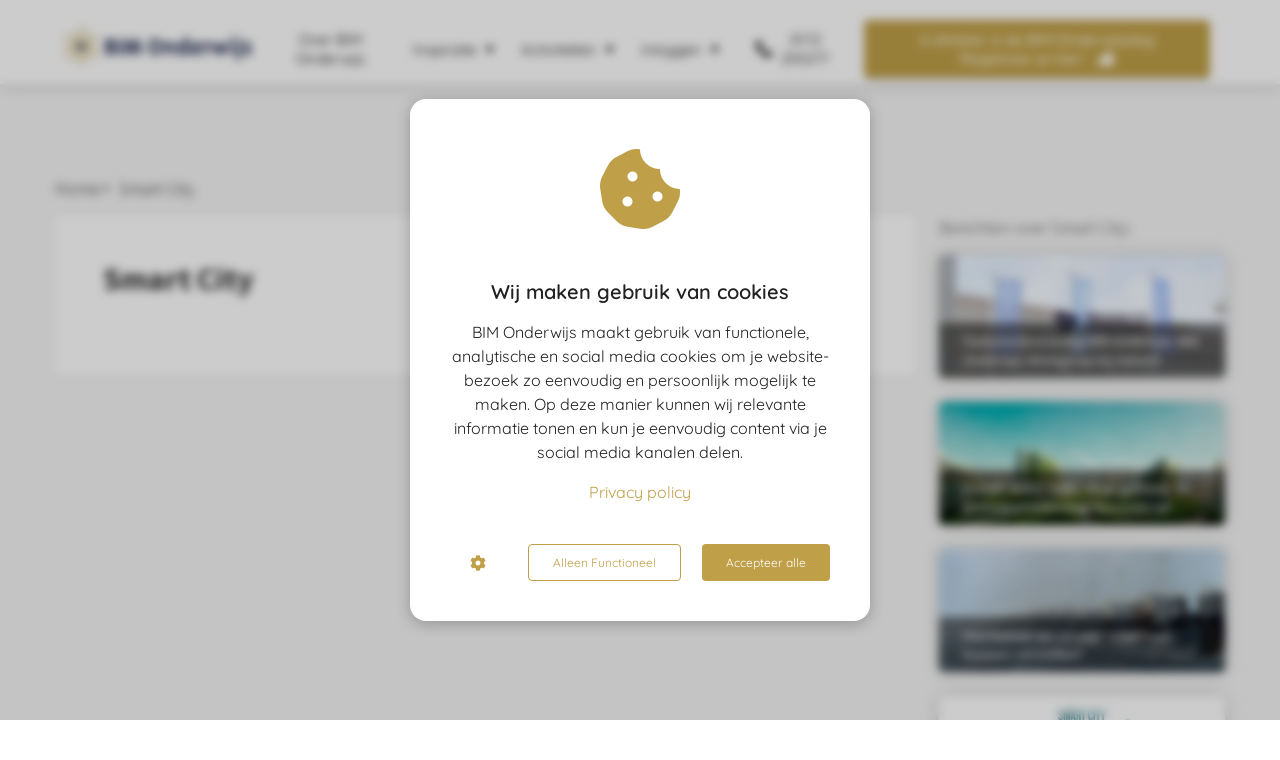

--- FILE ---
content_type: text/html
request_url: https://www.bimonderwijs.nl/smart-city/
body_size: 8970
content:
<!DOCTYPE html><html
lang="nl" prefix="og: https://ogp.me/ns#"><head><meta
http-equiv="Content-Type" content="text/html; charset=utf-8" /><meta
name="viewport" content="width=device-width, initial-scale=1"><meta
property="og:locale" content="nl_NL"><link
rel="preload" fetchpriority="high" as="image" href="https://media-01.imu.nl/storage/bimonderwijs.nl/6921/bim-onderwijs-community.png" imagesrcset=""><link
rel="preload" fetchpriority="high" as="image" href="https://media-01.imu.nl/storage/2966/6921/responsive/10922056/bim-onderwijs-werkgroepen-geberit-video-header-2-2560x1100_514_221.png" imagesrcset="https://media-01.imu.nl/storage/2966/6921/responsive/10922056/bim-onderwijs-werkgroepen-geberit-video-header-2-2560x1100_514_221.png 514w"><link
rel="preload" fetchpriority="high" as="image" href="https://media-01.imu.nl/storage/2966/6921/responsive/8747393/shutterstock_2195199643-2560x1100_430_185.jpg" imagesrcset="https://media-01.imu.nl/storage/2966/6921/responsive/10922056/bim-onderwijs-werkgroepen-geberit-video-header-2-2560x1100_514_221.png 514w"><link
rel="preconnect" href="https://cdnjs.cloudflare.com"><link
rel="preconnect" href="https://app.phoenixsite.nl"><link
rel="preconnect" href="https://media-01.imu.nl"><link
rel="icon" href="https://media-01.imu.nl/storage/bimonderwijs.nl/6921/favicon.ico" type="image/x-icon" /><style>body,html{max-width:100%;display:none;font-family:"Roboto"}#wrapper{min-height:100%}.pricing-stars
p{font-family:FontAwesome}.editing-mode-message{display:none !important}</style><script>window.phx_track = window.phx_track || function() { (window.phx_track.q = window.phx_track.q || []).push(arguments) }</script><script defer>window.CookieConsent=new function(e){const t="cookie-warning-modal--popup";let n=JSON.parse(localStorage.getItem("cookieConsent")||"null");const c=!!n;function o(e=c){const t={c_consent_given:e};Object.entries(n).forEach((([e,n])=>{t[`c_consent_${e}`]=n})),"undefined"!=typeof phx_track&&phx_track("cookie_consent","","",t)}n={functional:!0,statistical:!1,marketing:!1,...n},o();const i=window.cookie_consent_compatibility_mode_enabled||!1;let s=null,a=null,l=null,d=null,u=null,r=null,k=null,h=null,g=null,m=null;const p=()=>{function t(e){h.checked=g.checked&&m.checked}s=e.getElementById("show-custom-settings"),a=e.getElementById("cookie"),l=e.getElementById("settings"),d=e.body,u=e.getElementById("accept-functional"),r=e.getElementById("accept-all"),k=e.getElementById("save-custom-settings"),h=e.getElementById("input-cookie-consent-all"),g=e.getElementById("input-cookie-consent-statistical"),m=e.getElementById("input-cookie-consent-marketing"),u.addEventListener("click",(function(){v(!1,!1),f(d,a)})),r.addEventListener("click",(function(){v(!0,!0),f(d,a)})),k.addEventListener("click",(function(){v(!!g.checked,!!m.checked),f(d,a),f(d,l)})),s.addEventListener("click",(function(){a.classList.remove("show"),setTimeout((function(){l.classList.add("show")}),100)})),h.addEventListener("change",(function(e){g.checked=e.target.checked,m.checked=e.target.checked})),g.addEventListener("change",t),m.addEventListener("change",t),c||setTimeout((()=>{L()}),1e3)};function f(e,n){n.classList.contains(t)&&e.classList.remove("active-popup"),n.classList.remove("show")}function v(t,c){n.statistical=t,n.marketing=c,localStorage.setItem("cookieConsent",JSON.stringify(n)),i?location.reload():_script_loader.loadScriptSrc(),e.dispatchEvent(new CustomEvent("cookie-consent-changed",{detail:{givenConsentItems:n}})),o(!0)}"complete"===e.readyState||"loaded"===e.readyState?p():e.addEventListener("DOMContentLoaded",p);const E=function(){g.checked=n.statistical,m.checked=n.marketing,h.checked=n.statistical&&n.marketing},L=function(){E(),a.classList.add("show"),a.classList.contains(t)&&d.classList.add("active-popup")};this.openCookieConsentPopup=function(){E(),l.classList.add("show"),d.classList.add("active-popup")},this.hasConsent=function(e){return n[e]||!1},this.getGivenConsentItems=function(){return n},this.hasGivenPreference=function(){return c}}(document);</script><script>window.pages_url = "https://app.phoenixsite.nl/";</script><script async src="https://www.googletagmanager.com/gtag/js?id=180236083" data-type="statistical"></script><script async src="[data-uri]" data-type="statistical"></script><script async src="[data-uri]" data-type="marketing"></script> <script data-type="functional" lazy-script="[data-uri]"></script> <style>iframe{border:0px
!important}</style><title>Smart City</title><meta
name="robots" content="index,follow"/><link
rel="dns-prefetch" href="//cdn.phoenixsite.nl" /><link><link
rel="dns-prefetch" href="//app.phoenixsite.nl" /><link><link
rel="canonical" href="https://www.bimonderwijs.nl/smart-city/"><meta
property="og:type" content="article"/><meta
name="twitter:card" content="summary" /><meta
property="og:title" content="Smart City"/><meta
property="og:description" content=""/><meta
property="og:image" content=""/><meta
property="og:url" content="https://www.bimonderwijs.nl/smart-city/"/><script type="application/ld+json">{
          "@context": "https://schema.org",
          "@type": "Article",
          "mainEntityOfPage": {
            "@type": "WebPage",
            "@id": "https://www.bimonderwijs.nl/smart-city/"
          },
          "headline": "Smart City",
          "image": [
            ""
           ],
          "datePublished": "2021-05-26 10:54:08",
          "dateModified": "2025-04-10 09:12:07",
           "publisher": {
            "@type": "Organization",
            "name": "BIM Onderwijs",
            "logo": {
              "@type": "ImageObject",
              "url": "https://media-01.imu.nl/storage/bimonderwijs.nl/6921/bim-onderwijs-community.png"
            }
          },
          "description": ""
        }</script> <script>var base_pages_api_url = "https://app.phoenixsite.nl/";</script> <script>let url_string = window.location.href;
  let url = new URL(url_string);
  let order_value = url.searchParams.get("order_value");
  let order_name = url.searchParams.get("product_name");
  let order_sku = url.searchParams.get("sku");
  let order_number = url.searchParams.get("nr");
  let order_quantity = url.searchParams.get("quantity");

  if(!!order_value && !!order_name && !!order_sku && !!order_number && !!order_quantity) {
    window.dataLayer = window.dataLayer || [];
    dataLayer.push({
      "event": "purchase",
      "transactionId": order_number,
      "transactionTotal": order_value,
      "transactionProducts": [{
        "sku": order_sku,
        "name": order_name,
        "price": order_value,
        "quantity":order_quantity
      }] });
  }</script> <script defer src="https://cdnjs.cloudflare.com/ajax/libs/jquery/3.6.0/jquery.min.js"></script> <script defer src="https://cdn.phoenixsite.nl/pageomatic/assets/js/client/parameter-vars.js?v=20251216193724"></script> <script defer src="https://cdn.phoenixsite.nl/pageomatic/assets/js/client/img-popup-box.js?v=20251216193724"></script> <script defer src="https://cdn.phoenixsite.nl/pageomatic/assets/js/client/video-popup-box.js?v=20251216193724"></script> <script defer src="https://cdn.phoenixsite.nl/pageomatic/assets/js/client/portfolio-popup-box.js?v=20251216193724"></script> <script defer src="https://cdn.phoenixsite.nl/pageomatic/assets/js/client/menu-scroll.js?v=20251216193724"></script> <script defer src="https://cdn.phoenixsite.nl/pageomatic/assets/js/client/anchor-scroll-script.js?x=2&v=20251216193724"></script> <script defer src="https://cdn.phoenixsite.nl/pageomatic/assets/js/client/box-slider-script.js?v=20251216193724"></script> <script defer src="https://cdn.phoenixsite.nl/pageomatic/assets/js/client/common-scripts-ps.js?v=20251216193724"></script> <script defer src="https://cdn.phoenixsite.nl/pageomatic/assets/js/client/two-step-optin-trigger.js?v=20251216193724"></script> <script defer type='text/javascript' src="https://cdn.phoenixsite.nl/pageomatic/assets/js/client/phx-admin-menu.js?v=20251216193724"></script> <script defer type='text/javascript' src="https://cdn.phoenixsite.nl/pageomatic/assets/js/client/fake-scroll.js"></script> <script defer src="https://cdn.phoenixsite.nl/pageomatic/assets/js/client/basic-cc-search.js?v=20251216193724"></script> <script defer src="https://cdn.phoenixsite.nl/pageomatic/assets/js/client/turbo-snippets-new.js?v=20251216193724"></script> <script defer src="https://cdn.phoenixsite.nl/pageomatic/assets/js/client/social-counter.js?v=20251216193724"></script> <script defer src="https://cdn.phoenixsite.nl/pageomatic/assets/js/client/news-unit-new.js?v=20251216193724"></script> <script async
            defer
            src="https://sc.imu.nl/js/phx-analytics.js?v=20251216193724"
            data-w-id="4755"
            data-p-t="content_canon_blog_category_template"
    ></script> <link
rel="stylesheet" type="text/css" href="https://cdn.phoenixsite.nl/pageomatic/assets/css/releases/modern-classic-theme-general.css?v=20251216193724"><link
rel="stylesheet" type="text/css" href="https://cdn.phoenixsite.nl/pageomatic/assets/css/pages-phoenix-footers.css?v=20251216193724"><link
rel="stylesheet" type="text/css" href="https://cdn.phoenixsite.nl/pageomatic/assets/css/master-style.css?v=20251216193724"><link
rel="stylesheet" type="text/css" href="https://cdn.phoenixsite.nl/pageomatic/assets/css/releases/phx-admin-menu.css?v=20251216193724"><link
rel="stylesheet" type="text/css" href="https://app.phoenixsite.nl/api/v1.0/assets/custom.css?domain=bimonderwijs.nl&website_design_id=437074&v=20251216193724-1592607741"><link
rel="preload" href="https://cdnjs.cloudflare.com/ajax/libs/font-awesome/5.15.4/css/all.min.css" as="style" onload="this.onload=null;this.rel='stylesheet'"><link
rel="preload" href="https://cdn.phoenixsite.nl/pageomatic/assets/css/font-styles/poppins.css" as="style" onload="this.onload=null;this.rel='stylesheet'"><link
rel="preload" href="https://cdn.phoenixsite.nl/pageomatic/assets/css/font-styles/didact-gothic.css" as="style" onload="this.onload=null;this.rel='stylesheet'"><link
rel="preload" href="https://cdn.phoenixsite.nl/pageomatic/assets/css/font-styles/quicksand.css" as="style" onload="this.onload=null;this.rel='stylesheet'"><link
rel="preload" href="https://cdn.phoenixsite.nl/pageomatic/assets/css/font-styles/raleway.css" as="style" onload="this.onload=null;this.rel='stylesheet'"><link
rel="preload" href="https://cdn.phoenixsite.nl/pageomatic/assets/css/font-styles/montserrat.css" as="style" onload="this.onload=null;this.rel='stylesheet'"><link
rel="preload" href="https://cdn.phoenixsite.nl/pageomatic/assets/css/font-styles/open-sans.css" as="style" onload="this.onload=null;this.rel='stylesheet'"><link
rel="preload" href="https://cdn.phoenixsite.nl/pageomatic/assets/css/font-styles/roboto.css" as="style" onload="this.onload=null;this.rel='stylesheet'"><link
rel="preload" href="https://fonts.googleapis.com/css?family=Source+Sans+Pro:300,400,700&display=swap" as="style" onload="this.onload=null;this.rel='stylesheet'"><link
rel="preload" href="https://fonts.googleapis.com/css?family=Lobster&display=swap" as="style" onload="this.onload=null;this.rel='stylesheet'"><link
rel="preload" href="https://fonts.googleapis.com/css?family=Merienda:400,700&display=swap" as="style" onload="this.onload=null;this.rel='stylesheet'"><noscript><link
rel="stylesheet" href="https://cdnjs.cloudflare.com/ajax/libs/font-awesome/5.15.4/css/all.min.css"><link
rel="stylesheet" href="https://cdn.phoenixsite.nl/pageomatic/assets/css/font-styles/poppins.css"><link
rel="stylesheet" href="https://cdn.phoenixsite.nl/pageomatic/assets/css/font-styles/didact-gothic.css"><link
rel="stylesheet" href="https://cdn.phoenixsite.nl/pageomatic/assets/css/font-styles/quicksand.css"><link
rel="stylesheet" href="https://cdn.phoenixsite.nl/pageomatic/assets/css/font-styles/raleway.css"><link
rel="stylesheet" href="https://cdn.phoenixsite.nl/pageomatic/assets/css/font-styles/montserrat.css"><link
rel="stylesheet" href="https://cdn.phoenixsite.nl/pageomatic/assets/css/font-styles/open-sans.css"><link
rel="stylesheet" href="https://cdn.phoenixsite.nl/pageomatic/assets/css/font-styles/roboto.css"><link
rel="stylesheet" href="https://fonts.googleapis.com/css?family=Source+Sans+Pro:300,400,700&display=swap"><link
rel="stylesheet" href="https://fonts.googleapis.com/css?family=Lobster&display=swap"><link
rel="stylesheet" href="https://fonts.googleapis.com/css?family=Merienda:400,700&display=swap"></noscript><script>window.phxsite = {"app_domain":"https:\/\/app.phoenixsite.nl","pages_version":2.1};</script> </head><body><div
id="wrapper"> <script type="application/ld+json">{
                    "@context": "https://schema.org",
                    "@type": "Organization",

                    "@id": " https://bimonderwijs.nl ",
                    "name" : " BIM Onderwijs ",
                    "url": " https://bimonderwijs.nl ",
                    "email": " info@bimonderwijs.nl ",
                    "telephone": " 0172 255277 ",
                    "address": {
                        "@type": "PostalAddress",
                        "streetAddress": " Kopenhagensingel 27 ",
                        "addressLocality": " Alphen aan den Rijn ",
                        "postalCode": " 2408 EJ ",
                        "addressCountry": "NL"
                    },
                    "logo": "https://media-01.imu.nl/storage/bimonderwijs.nl/6921/bim-onderwijs-community.png", "sameAs" :
                    [
                        "https://www.facebook.com/bimonderwijs", "https://twitter.com/bimonderwijs", "https://www.youtube.com/user/BIMregister", "https://www.linkedin.com/company/bimonderwijs", "https://www.instagram.com/bimonderwijs/"
                    ]
                }</script><div
id="fb-root"></div><script>window.pages_url = "https://app.phoenixsite.nl/";</script><div><div
class="header-client-styling"><div
class="basic-header-styling small-size-header"><div
class="desktop-header fixed"><div
style="background-color: #ffffff; color: #000000" class="preview-header-item small-size-header"><div
class="header-item-placement normal-width-header">
<a
href="https://www.bimonderwijs.nl/" class="logo-link"><div
class="desktop-logo">
<img
src="https://media-01.imu.nl/storage/bimonderwijs.nl/6921/bim-onderwijs-community.png" alt="bim onderwijs community" title="BIM Onderwijs logo" srcset="" width="" height=""></div>
</a><div
class="menu-bar"><div
class="menu-list menu-margin" style="color: #000000">
<a
href="https://www.bimonderwijs.nl/over-bim-onderwijs" class="menu-link-styling" ><div
class="menu-item menu-item-background    background-effect">
Over BIM Onderwijs</div>
</a></div><div
class="menu-list menu-margin" style="color: #000000"><div
class="menu-link-styling"><div
class="menu-item menu-item-background    sub-menu-triangle background-effect">
Inspiratie</div></div><div
class="sub-menu-container">
<a
href="https://www.bimonderwijs.nl/blog/" ><div
class="sub-menu-item menu-item-background"><div>
Blog overzicht</div></div>
</a></div></div><div
class="menu-list menu-margin" style="color: #000000"><div
class="menu-link-styling"><div
class="menu-item menu-item-background    sub-menu-triangle background-effect">
Activiteiten</div></div><div
class="sub-menu-container">
<a
href="https://www.bimonderwijs.nl/bimonderwijsdag/" ><div
class="sub-menu-item menu-item-background"><div>
BIM Onderwijsdag</div></div>
</a>
<a
href="https://www.bimonderwijs.nl/bim-onderwijs-academy/" ><div
class="sub-menu-item menu-item-background"><div>
BIM Onderwijs Academy</div></div>
</a>
<a
href="https://www.bimonderwijs.nl/bim-studenten-battle/" ><div
class="sub-menu-item menu-item-background"><div>
BIM Studenten Battle</div></div>
</a>
<a
href="https://www.bimonderwijs.nl/bimonderwijswerkgroepen/" ><div
class="sub-menu-item menu-item-background"><div>
BIM Onderwijs Werkgroepen</div></div>
</a></div></div><div
class="menu-list menu-margin" style="color: #000000"><div
class="menu-link-styling"><div
class="menu-item menu-item-background    sub-menu-triangle background-effect">
Inloggen</div></div><div
class="sub-menu-container">
<a
href="https://academy.bimonderwijs.nl/login" target=&quot;_blank&quot;><div
class="sub-menu-item menu-item-background"><div>
BIM Onderwijs Academy</div></div>
</a>
<a
href="https://www.bimonderwijsdag-partner.nl/" target=&quot;_blank&quot;><div
class="sub-menu-item menu-item-background"><div>
BIM Onderwijsdag Exposantenportal</div></div>
</a></div></div><div
class="menu-list">
<a
href="tel:0172 255277"><div
class="menu-item phone-button" style="color: #000000">
<i
class="fa fa-phone" style="color: #000000"></i>
0172 255277</div>
</a></div><div
class="menu-list">
<a
href="https://www.bimonderwijsdag-events.nl/page/1702982" target=&quot;_blank&quot;><div
class="menu-item" style="color: #000000;"><div
class="cta-header-button " style="color: #ffffff; background-color: #BF9F48">
6 oktober is de BIM Onderwijsdag Registreer je hier! <i
class="fa fa-thumbs-up"></i></div></div>
</a></div></div></div></div></div></div><div
class="mobile-header top-mobile-template"><div
style="background-color: #ffffff; color: #000000" class="mobile-header-bar">
<a
href="https://www.bimonderwijs.nl/"><div
class="mobile-logo">
<img
src="https://media-01.imu.nl/storage/bimonderwijs.nl/6921/bim-onderwijs-community.png" alt="bim onderwijs community" title="BIM Onderwijs logo" srcset="" width="" height=""></div>
</a><div
class="mobile-header-menu-bar"><div
class="burger-menu-icon">
<i
class="fa fa-bars"></i></div></div></div><div
class="mobile-menu-item-container" style="background-color: #ffffff">
<a
href="https://www.bimonderwijs.nl/over-bim-onderwijs"><div
class="mobile-menu-nav-item " style="color: #000000">
Over BIM Onderwijs</div>
</a><div
class="mobile-menu-nav-item has-sub-menu" style="color: #000000"><div
class="top-level-name ">
Inspiratie</div><div
class="mobile-sub-menu-wrapper">
<a
href="https://www.bimonderwijs.nl/blog/"><div
class="mobile-submenu-nav-item" style="color: #000000"><div>
Blog overzicht</div></div>
</a></div></div><div
class="mobile-menu-nav-item has-sub-menu" style="color: #000000"><div
class="top-level-name ">
Activiteiten</div><div
class="mobile-sub-menu-wrapper">
<a
href="https://www.bimonderwijs.nl/bimonderwijsdag/"><div
class="mobile-submenu-nav-item" style="color: #000000"><div>
BIM Onderwijsdag</div></div>
</a></div><div
class="mobile-sub-menu-wrapper">
<a
href="https://www.bimonderwijs.nl/bim-onderwijs-academy/"><div
class="mobile-submenu-nav-item" style="color: #000000"><div>
BIM Onderwijs Academy</div></div>
</a></div><div
class="mobile-sub-menu-wrapper">
<a
href="https://www.bimonderwijs.nl/bim-studenten-battle/"><div
class="mobile-submenu-nav-item" style="color: #000000"><div>
BIM Studenten Battle</div></div>
</a></div><div
class="mobile-sub-menu-wrapper">
<a
href="https://www.bimonderwijs.nl/bimonderwijswerkgroepen/"><div
class="mobile-submenu-nav-item" style="color: #000000"><div>
BIM Onderwijs Werkgroepen</div></div>
</a></div></div><div
class="mobile-menu-nav-item has-sub-menu" style="color: #000000"><div
class="top-level-name ">
Inloggen</div><div
class="mobile-sub-menu-wrapper">
<a
href="https://academy.bimonderwijs.nl/login"><div
class="mobile-submenu-nav-item" style="color: #000000"><div>
BIM Onderwijs Academy</div></div>
</a></div><div
class="mobile-sub-menu-wrapper">
<a
href="https://www.bimonderwijsdag-partner.nl/"><div
class="mobile-submenu-nav-item" style="color: #000000"><div>
BIM Onderwijsdag Exposantenportal</div></div>
</a></div></div><div
class="mobile-bottom-flex">
<a
href="tel:0172 255277"><div
class="menu-item phone-button" style="color: #000000">
<i
class="fa fa-phone" style="color: #000000"></i>
0172 255277</div>
</a>
<a
class="mobile-cta-button" href="https://www.bimonderwijsdag-events.nl/page/1702982" target=&quot;_blank&quot;><div
class="menu-item" style="color: #000000;"><div
class="cta-header-button " style="color: #ffffff; background-color: #BF9F48">
6 oktober is de BIM Onderwijsdag Registreer je hier! <i
class="fa fa-thumbs-up"></i></div></div>
</a></div></div></div></div></div><div
class="two-step-optin-wrapper modern-classic-theme"><div
class="two-step-popup primary-c-bg-gradient two-step-close"></div></div><div
id="loadbalancer_valid_cache" style="display:none"></div><div
class="blog_overview_element_wrapper show-comments-only show-date" data-paginationtype="infinite_scroll"><div
class="odd-even-row  all-devices  modern-classic-theme"><div
class="row-nest-one" data-rowuuid="3295fde5cfd0aa699924c069c3325693" id="1" data-element="with-sidebar-cc-blog-category-overview"><div
class="row-nest-two" id="content_row_35874739"><div
class="row-nest-three row-bg-gray     " style="color: #333333; background-color: ; background-image: ; "><div
class="full-row modern-classic-theme" ><div
class="full-row-center blog-overview-sidebar"><div
class="blog-overview-sidebar__header"><div
class="blog-overview-sidebar__header__wrapper"><div
class="breadcrumbs" ><div
style="display: flex; flex-direction: row-reverse;"><a
class="breadcrumb-block active" href="https://www.bimonderwijs.nl/smart-city/"><div
class="breadcrumb-text">Smart City</div></a><a
class="breadcrumb-block" href="https://www.bimonderwijs.nl/"><div
class="breadcrumb-text">Home</div></a></div></div></div></div><div
class="blog-overview-sidebar__wrapper"><div
class="blog-overview-sidebar__content"><div
class="blog-overview-sidebar__content__description typography-content"><h1>Smart City</h1></div></div><div
class="blog-overview-sidebar__sidebar"><div
class="blog-overview-sidebar__sidebar__header">
Berichten over Smart City:</div><div
class="news-units-holder blog-overview" data-paginationamount="9"><div
class="blog-overview__post"><div
class="blog-overview__post__hidden-link">
<a
class="post-link-class" href="https://www.bimonderwijs.nl/toekomstbestendig-bim-onderwijs-bim-onderwijs-werkgroep-bij-geberit/">
Toekomstbestendig BIM-onderwijs: BIM Onderwijs Werkgroep bij Geberit
</a></div>
<post-pinned></post-pinned><div
class="blog-overview__post__image"><div
class="blog-overview__post__image__comment-count">
<i
class="fa fa-comments"></i>
<span
class="comment-js-count">0</span></div>
<img
src="https://media-01.imu.nl/storage/2966/6921/responsive/10922056/bim-onderwijs-werkgroepen-geberit-video-header-2-2560x1100_514_221.png" alt="Toekomstbestendig BIM-onderwijs: BIM Onderwijs Werkgroep bij Geberit" srcset="https://media-01.imu.nl/storage/2966/6921/responsive/10922056/bim-onderwijs-werkgroepen-geberit-video-header-2-2560x1100_514_221.png 514w" width="2560" height="1100" loading="lazy"><div
class="blog-overview__post__image__title">
Toekomstbestendig BIM-onderwijs: BIM Onderwijs Werkgroep bij Geberit</div></div></div><div
class="blog-overview__post"><div
class="blog-overview__post__hidden-link">
<a
class="post-link-class" href="https://www.bimonderwijs.nl/future-build-hubs-waar-gebouw-en-gebiedsontwikkeling-duurzaam-en-efficienter-mogelijk-wordt/">
FUTURE BUILD HUBS : Waar gebouw- en gebiedsontwikkeling duurzaam en efficiënter mogelijk wordt.
</a></div>
<post-pinned></post-pinned><div
class="blog-overview__post__image"><div
class="blog-overview__post__image__comment-count">
<i
class="fa fa-comments"></i>
<span
class="comment-js-count">0</span></div>
<img
src="https://media-01.imu.nl/storage/2966/6921/responsive/8747393/shutterstock_2195199643-2560x1100_430_185.jpg" alt="FUTURE BUILD HUBS : Waar gebouw- en gebiedsontwikkeling duurzaam en efficiënter mogelijk wordt." srcset="https://media-01.imu.nl/storage/2966/6921/responsive/8747393/shutterstock_2195199643-2560x1100_430_185.jpg 430w" width="2560" height="1100" loading="lazy"><div
class="blog-overview__post__image__title">
FUTURE BUILD HUBS : Waar gebouw- en gebiedsontwikkeling duurzaam en efficiënter mogelijk wordt.</div></div></div><div
class="blog-overview__post"><div
class="blog-overview__post__hidden-link">
<a
class="post-link-class" href="https://www.bimonderwijs.nl/hoe-kunnen-we-circulair-industrieel-bouwen-versnellen/">
Hoe kunnen we circulair industrieel bouwen versnellen?
</a></div>
<post-pinned></post-pinned><div
class="blog-overview__post__image"><div
class="blog-overview__post__image__comment-count">
<i
class="fa fa-comments"></i>
<span
class="comment-js-count">0</span></div>
<img
src="https://media-01.imu.nl/storage/2966/6921/responsive/7901767/bouwdelta-2560x1100_359_154.png" alt="Hoe kunnen we circulair industrieel bouwen versnellen?" srcset="https://media-01.imu.nl/storage/2966/6921/responsive/7901767/bouwdelta-2560x1100_359_154.png 359w" width="2560" height="1100" loading="lazy"><div
class="blog-overview__post__image__title">
Hoe kunnen we circulair industrieel bouwen versnellen?</div></div></div><div
class="blog-overview__post"><div
class="blog-overview__post__hidden-link">
<a
class="post-link-class" href="https://www.bimonderwijs.nl/calamiteiten-getoond-op-3d-platform/">
Calamiteiten in de stad worden via digitaal 3D model platform getoond
</a></div>
<post-pinned></post-pinned><div
class="blog-overview__post__image"><div
class="blog-overview__post__image__comment-count">
<i
class="fa fa-comments"></i>
<span
class="comment-js-count">0</span></div>
<img
src="https://media-01.imu.nl/storage/bimonderwijs.nl/6921/responsive/4159207/smart-city-1170x500_685_293.png" alt="Calamiteiten in de stad worden via digitaal 3D model platform getoond" srcset="https://media-01.imu.nl/storage/bimonderwijs.nl/6921/responsive/4159207/smart-city-1170x500_685_293.png 685w"   loading="lazy"><div
class="blog-overview__post__image__title">
Calamiteiten in de stad worden via digitaal 3D model platform getoond</div></div></div><div
class="blog-overview__post"><div
class="blog-overview__post__hidden-link">
<a
class="post-link-class" href="https://www.bimonderwijs.nl/de-impact-van-technologie/">
De impact van technologie op de gebouwde omgeving
</a></div>
<post-pinned></post-pinned><div
class="blog-overview__post__image"><div
class="blog-overview__post__image__comment-count">
<i
class="fa fa-comments"></i>
<span
class="comment-js-count">0</span></div>
<img
src="https://media-01.imu.nl/storage/bimonderwijs.nl/6921/responsive/4934514/citysense-v1-1170x500_235_100.png" alt="De impact van technologie op de gebouwde omgeving" srcset="https://media-01.imu.nl/storage/bimonderwijs.nl/6921/responsive/4934514/citysense-v1-1170x500_235_100.png 235w"   loading="lazy"><div
class="blog-overview__post__image__title">
De impact van technologie op de gebouwde omgeving</div></div></div><div
id="postBlockPlaceholder" style="display: none;"><div
class="blog-overview__post"><div
class="blog-overview__post__hidden-link">
<full-post-link>
<post-title></post-title>
</full-post-link></div>
<post-pinned></post-pinned><div
class="blog-overview__post__image"><div
class="blog-overview__post__image__comment-count">
<i
class="fa fa-comments"></i>
<span
class="comment-js-count"><post-comments-amount></post-comments-amount></span></div>
<post-image></post-image><div
class="blog-overview__post__image__title">
<post-title></post-title></div></div></div></div></div></div></div></div></div></div></div></div></div>
<noscript><iframe
src="https://www.googletagmanager.com/ns.html?id=GTM-MPBWB5Q" height="0" width="0" style="display:none;visibility:hidden"></iframe></noscript>
 <script>window.page_id = 2958153; window.page_type_id = 23</script><script>window.category_id = 20616;</script> <script type="application/ld+json">{
              "@context": "https://schema.org",
              "@type": "BreadcrumbList",
              "itemListElement": [{
                "@type": "ListItem",
                "position": 1,
                "name": "Home",
                "item": "https://bimonderwijs.nl"
              },{
                "@type": "ListItem",
                "position": 2,
                "name": "Smart City",
                "item": "https://bimonderwijs.nl/smart-city"
              }]
            }</script><footer
class="footer-wrapper"><div
class="footer-row normal" style="background-color: #121c45; "><div
class="footer-row-inner align-items-flex-start"><div
class="footer-column"><div
class="footer-spot normal font-size-standard align- font-quicksand" style="color: #FFFFFF;"><div
class="element-title"><h3><b>Navigatie</b></h3></div></div><div
class="footer-spot normal font-size-standard align- font-quicksand" style="color: #FFFFFF;"><div
class="element-menu"><ul><li>
<a
href="https://www.bimonderwijs.nl/kennisbank/" >
<span>Kennisbank</span>
</a></li><li>
<a
href="https://www.bimonderwijs.nl/gastbloggers/" >
<span>Gastbloggen op BIM Onderwijs?</span>
</a></li><li>
<a
href="https://www.bimonderwijs.nl/algemene-voorwaarden"  target="_blank" >
<span>Algemene voorwaarden</span>
</a></li><li>
<a
href="https://www.bimonderwijs.nl/privacy-policy/"  target="_blank" >
<span>Privacy policy</span>
</a></li><li>
<a
href="https://www.bimonderwijs.nl/contact" >
<span>Contact</span>
</a></li></ul></div></div></div><div
class="footer-column"><div
class="footer-spot normal font-size-standard align- font-quicksand" style="color: #FFFFFF;"><div
class="element-title"><h3><b>Contactgegevens</b></h3></div></div><div
class="footer-spot normal font-size-standard align- font-quicksand" style="color: #FFFFFF;"><div
class="element-address"><ul
itemscope="itemscope" itemtype="https://schema.org/Organization"><li>
<i
class="fa fa-building"></i>
<span>BIM Onderwijs</span></li><li>
<i
class="fa fa-home"></i>
<span>Kopenhagensingel 27</span></li><li>
<i
class="fa fa-map-marker"></i>
<span>2408 EJ </span>
<span>Alphen aan den Rijn</span></li><li>
<i
class="fa fa-phone"></i>
<span><a
href="tel:0172 255277">0172 255277</a></span></li><li>
<i
class="fa fa-envelope"></i>
<span><a
href="mailto:info@bimonderwijs.nl">info@bimonderwijs.nl</a></span></li><li>
<i
class="fa fa-briefcase"></i>
<span>KvK nummer: 55486649</span></li></ul></div></div></div><div
class="footer-column"><div
class="footer-spot normal font-size-standard align- font-quicksand" style="color: #FFFFFF;"><div
class="element-title"><h3><br></h3></div></div><div
class="footer-spot normal font-size-standard align- font-quicksand" style="color: #FFFFFF;"><div
class="element-menu"><ul></ul></div></div></div></div></div><div
class="footer-row normal" style="background-color: #121c45; "><div
class="footer-row-inner align-items-flex-start"><div
class="footer-column"><div
class="footer-spot normal font-size-standard align- font-quicksand" style="color: #FFFFFF;"><div
class="element-title"><h3>©2025 BIM Onderwijs</h3></div></div></div><div
class="footer-column"><div
class="footer-spot normal font-size-standard align- font-quicksand" style="color: #FFFFFF;"><div
class="element-social">
<a
href="https://www.facebook.com/bimonderwijs" class="secondary-c-bg secondary-c-contrast-txt" target="_blank">
<i
class="fab fa-facebook"></i>
</a>
<a
href="https://www.instagram.com/bimonderwijs/" class="secondary-c-bg secondary-c-contrast-txt" target="_blank">
<i
class="fab fa-instagram"></i>
</a>
<a
href="https://www.linkedin.com/company/bimonderwijs" class="secondary-c-bg secondary-c-contrast-txt" target="_blank">
<i
class="fab fa-linkedin"></i>
</a>
<a
href="https://twitter.com/bimonderwijs" class="secondary-c-bg secondary-c-contrast-txt" target="_blank">
<svg
xmlns="http://www.w3.org/2000/svg" width="16" height="16" fill="currentColor" class="bi bi-twitter-x" viewBox="0 0 16 16">
<path
d="M12.6.75h2.454l-5.36 6.142L16 15.25h-4.937l-3.867-5.07-4.425 5.07H.316l5.733-6.57L0 .75h5.063l3.495 4.633L12.601.75Zm-.86 13.028h1.36L4.323 2.145H2.865z"/>
</svg>
</a>
<a
href="https://www.youtube.com/user/BIMregister" class="secondary-c-bg secondary-c-contrast-txt" target="_blank">
<i
class="fab fa-youtube"></i>
</a></div></div></div><div
class="footer-column"><div
class="footer-spot normal font-size-standard align- font-quicksand" style="color: #FFFFFF;"><div
class="element-search"><form
role="search" method="get" id="searchform-footer" class="searchform" action="/search/">
<input
type="text" value="" name="s" id="s" placeholder="Zoeken..">
<button
type="submit" id="searchsubmit" aria-label="Search">
<i
class="fa fa-search"></i>
</button></form></div></div></div></div></div></footer> <script>var ScriptLoader = function () {
  this.listener = this.runListener.bind(this);
  this.events = ['keydown', 'mouseover', 'touchmove', 'touchstart'];
  return this;
};

var scriptGetType = function (script) {
  return script && script.hasAttribute('data-type')
    ? script.getAttribute('data-type')
    : 'functional';
};

ScriptLoader.prototype.loadScriptSrc = function () {
  // var consent = window.CookieConsent ? CookieConsent.getGivenConsentItems() : null;

  var attrName = 'lazy-script';
  var elements = document.querySelectorAll('script[' + attrName + ']');
  elements.forEach(function (e) {
    // if (consent !== null && consent[scriptGetType(e)]) {
    var src = e.getAttribute(attrName);
    e.setAttribute('src', src);
    e.removeAttribute(attrName);
    // }
  });
};
ScriptLoader.prototype.registerListeners = function () {
  var self = this;
  this.events.forEach(function (eventName) {
    window.addEventListener(eventName, self.listener, {
      passive: true,
    });
  });
};
ScriptLoader.prototype.removeListeners = function () {
  var self = this;
  this.events.forEach(function (eventName) {
    window.removeEventListener(eventName, self.listener);
  });
};
ScriptLoader.prototype.runListener = function () {
  this.loadScriptSrc();
  this.removeListeners();
};

window._script_loader = new ScriptLoader();
_script_loader.registerListeners();</script><script>function initVimeoPlayer(e){new Vimeo.Player(e).setVolume(0)}window.lazyLoadOptions=[{elements_selector:"iframe"},{elements_selector:".lazy-vimeo",unobserve_entered:!0,callback_loaded:initVimeoPlayer}];</script><script src="https://app.phoenixsite.nl/pageomatic/assets/js/client/lazyload.min.js?v=20251216193724"></script><div
class="phoenix-admin-menu-wrapper"><div
class="phx-admin-close drop-up">
<i
class="fa fa-caret-up arrow-up"></i>
<i
class="fa fa-caret-down arrow-down"></i></div><div
class="phx-admin-menu-inner"><div
class="phx-logo-wrapper"></div><div
class="menu-items-wrapper">
<a
onclick="location.href='https://app.phoenixsite.nl/v2#/pages-builder-3/2958153'" class="phx-admin-menu-item">
<i
class="fa fa-pen"></i>
Edit page
</a>
<a
onclick="location.href='https://app.phoenixsite.nl/admin/dashboard'" class="phx-admin-menu-item">
<i
class="fa fa-th-large"></i>
Dashboard
</a>
<a
onclick="location.href='https://app.phoenixsite.nl/admin/settings'" class="phx-admin-menu-item">
<i
class="fa fa-sliders-h"></i>
Settings
</a>
<a
onclick="location.href='https://app.phoenixsite.nl/v2#/tools/design/theme'" class="phx-admin-menu-item">
<i
class="fa fa-palette"></i>
Website Design
</a>
<a
onclick="location.href='https://app.phoenixsite.nl/v2#/settings/renew_cache/page/2958153'" class="phx-admin-menu-item">
<i
class="fa fa-newspaper"></i>
Page cached on Tue. 20 Jan 02:00<br>
Renew cache
</a></div></div></div><div
class="cookie-warning-modal cookie-warning-modal--popup" id="cookie"><div
class="cookie-warning-modal__inner cookie"><div
class="cookie__header">
<i
class="fas fa-cookie-bite"></i></div><div
class="cookie__body"><div
class="cookie__body__title">
Wij maken gebruik van cookies</div><div
class="cookie__body__description">
BIM Onderwijs maakt gebruik van functionele, analytische en social media cookies om je website-bezoek zo eenvoudig en persoonlijk mogelijk te maken. Op deze manier kunnen wij relevante informatie tonen en kun je eenvoudig content via je social media kanalen delen.
<a
class="privacy-policy-link" href="https://www.bimonderwijs.nl/privacy-policy">Privacy policy</a></div></div><div
class="cookie__footer-block"><div
class="cookie-custom-settings" id="show-custom-settings">
<i
class="fas fa-cog"></i></div><div
class="btn-cookie btn-cookie--ghost" id="accept-functional">Alleen Functioneel</div><div
class="btn-cookie btn-cookie--default" id="accept-all">Accepteer alle</div></div></div></div><div
class="cookie-warning-modal cookie-warning-modal--settings" id="settings"><div
class="cookie-warning-modal__inner cookie-settings">
<i
class="cookie-settings__icon fas fa-cookie-bite"></i><div
class="cookie-settings__body"><div
class="cookie-settings__body__header"><div
class="cookie-settings__body__header__title">
Cookie instellingen</div>
<a
class="privacy-policy-link" href="privacy-policy">Privacy policy</a></div><div
class="cookie-settings__body__settings">
<label
class="cookie-checkbox" for="input-cookie-consent-all">
<span
class="cookie-checkbox__input">
<input
type="checkbox"  name="all" checked id="input-cookie-consent-all">
<span
class="checkmark"> <i
class="fa fa-check"></i></span>
</span>
<span>
<span
class="cookie-checkbox__label">Alles</span>
</span>
</label>
<label
class="cookie-checkbox cookie-checkbox--disabled" for="functional">
<span
class="cookie-checkbox__input">
<input
type="checkbox" name="functional" checked id="functional">
<span
class="checkmark"> <i
class="fa fa-check"></i></span>
</span>
<span>
<span
class="cookie-checkbox__label">Functioneel</span>
<span
class="cookie-checkbox__description">Functionele cookies zijn noodzakelijk om een website te gebruiken. Ze worden gebruikt voor basisfuncties en zonder deze cookies kan de website niet functioneren.</span>
</span>
</label>
<label
class="cookie-checkbox" for="input-cookie-consent-statistical">
<span
class="cookie-checkbox__input">
<input
type="checkbox" checked id="input-cookie-consent-statistical">
<span
class="checkmark"> <i
class="fa fa-check"></i></span>
</span>
<span>
<span
class="cookie-checkbox__label">Statistieken</span>
<span
class="cookie-checkbox__description">Statistische cookies worden gebruikt om anoniem informatie te verzamelen over het gedrag van een bezoeker op de website.</span>
</span>
</label>
<label
class="cookie-checkbox" for="input-cookie-consent-marketing">
<span
class="cookie-checkbox__input">
<input
type="checkbox" checked name="marketing" id="input-cookie-consent-marketing">
<span
class="checkmark"> <i
class="fa fa-check"></i></span>
</span>
<span>
<span
class="cookie-checkbox__label">Marketing</span>
<span
class="cookie-checkbox__description">Marketingcookies worden gebruikt om bezoekers te volgen op de website. Hierdoor kunnen website-eigenaren relevante advertenties tonen gebaseerd op het gedrag van deze bezoeker.</span>
</span>
</label></div><div
class="cookie-settings__body__footer"><div
class="btn-cookie btn-cookie--default" id="save-custom-settings">Voorkeuren opslaan</div></div></div></div></div><link
rel="stylesheet" href="https://cdn.phoenixsite.nl/pageomatic/assets/css/cookie.css"><style>:root{--cookie-color:#bf9f48}</style><link
rel="stylesheet" type="text/css" href="https://fonts.googleapis.com/css?family=Lobster&display=swap"><link
rel="stylesheet" type="text/css" href="https://fonts.googleapis.com/css?family=Merienda:400,700&display=swap"></div></body></html>
